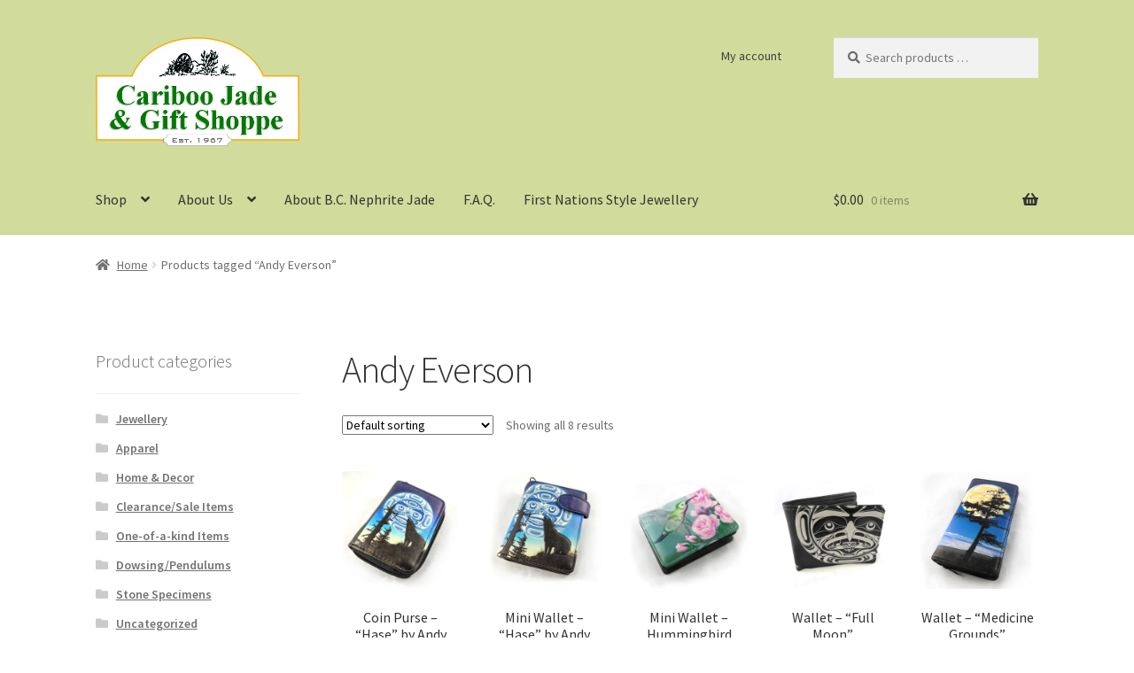

--- FILE ---
content_type: text/plain
request_url: https://www.google-analytics.com/j/collect?v=1&_v=j102&a=277419438&t=pageview&_s=1&dl=https%3A%2F%2Fcariboojade.com%2Fproduct-tag%2Fandy-everson%2F&ul=en-us%40posix&dt=Andy%20Everson%20Archives%20-%20Cariboo%20Jade%20%26%20Gift%20Shop&sr=1280x720&vp=1280x720&_u=YADAAEABAAAAACAAI~&jid=1950415511&gjid=35988430&cid=1037750659.1768469917&tid=UA-33728292-1&_gid=799388466.1768469918&_r=1&_slc=1&gtm=45He61d1n81KBR6VMNv839942014za200zd839942014&gcd=13l3l3l3l1l1&dma=0&tag_exp=103116026~103200004~104527907~104528501~104684208~104684211~105391253~115616986~115938465~115938469~115985661~116682876~117041587&z=42013115
body_size: -564
content:
2,cG-JRZQZ0L3B5

--- FILE ---
content_type: application/x-javascript;charset=UTF-8
request_url: https://www.jscache.com/wejs?wtype=cdsscrollingravenarrow&uniq=891&locationId=10306941&lang=en_CA&border=false&shadow=false&display_version=2
body_size: 204
content:
(function(t,r,i,p){i=t.createElement(r);i.src="https://www.tripadvisor.ca/WidgetEmbed-cdsscrollingravenarrow?border=false&shadow=false&locationId=10306941&display_version=2&uniq=891&lang=en_CA";i.async=true;p=t.getElementsByTagName(r)[0];p.parentNode.insertBefore(i,p)})(document,"script");
